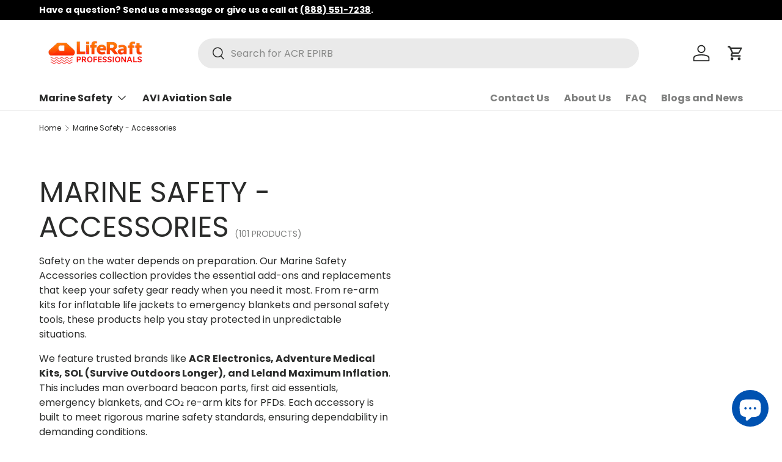

--- FILE ---
content_type: text/javascript
request_url: https://www.liferaftprofessionals.com/cdn/shop/t/41/assets/blur-messages.js?v=98620774460636405321756771284
body_size: -562
content:
(()=>{const origTitle=document.title,delay=theme.settings.blurMessageDelay*1e3;let timer;const nextBlurMessage=firstMessage=>{const message=firstMessage?theme.settings.blurMessage1:theme.settings.blurMessage2;message&&(document.title=message),theme.settings.blurMessage2&&(timer=setTimeout(()=>{nextBlurMessage(!firstMessage)},delay))};window.addEventListener("blur",()=>{timer=setTimeout(()=>{nextBlurMessage(!0)},delay)}),window.addEventListener("focus",()=>{clearTimeout(timer),document.title=origTitle})})();
//# sourceMappingURL=/cdn/shop/t/41/assets/blur-messages.js.map?v=98620774460636405321756771284
